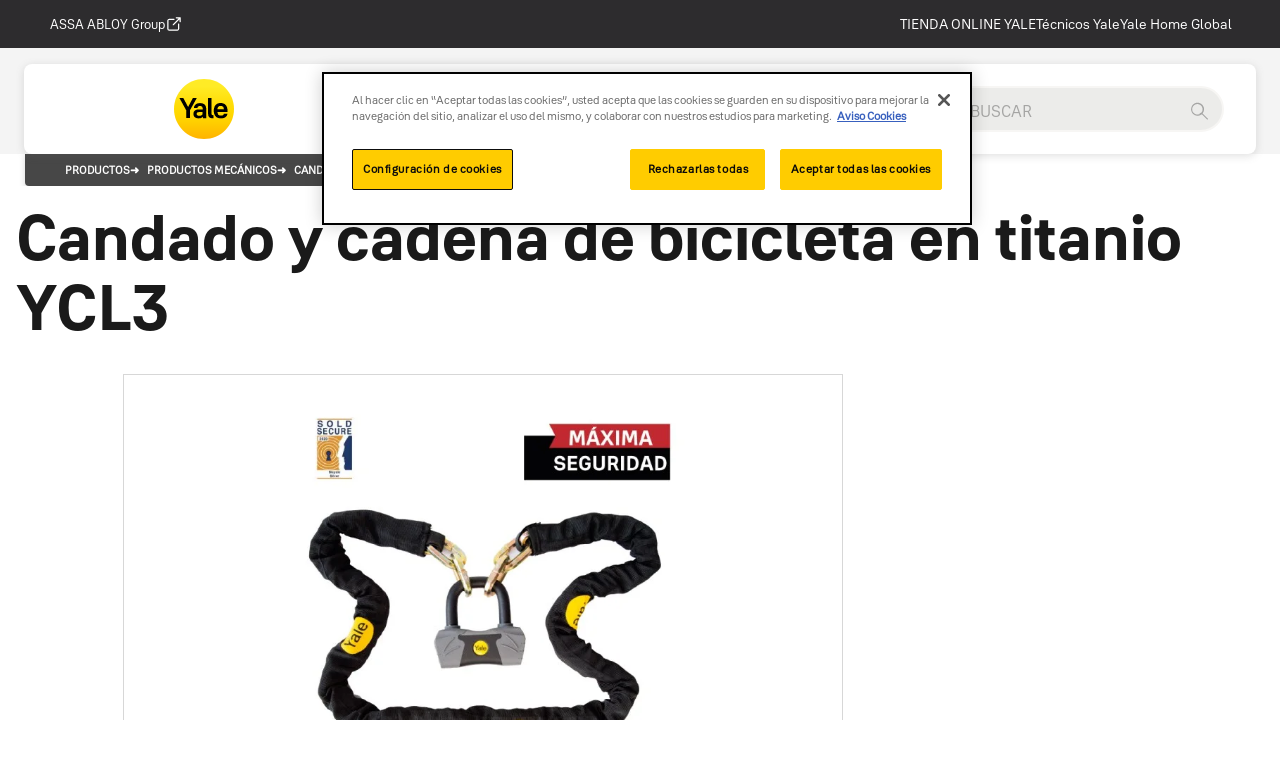

--- FILE ---
content_type: text/html;charset=utf-8
request_url: https://www.yalehome.com.co/es/products/productos/Candados/Candados-de-Bicicleta/Candado-y-cadena-de-bicicleta-en-titanio-YCL3
body_size: 19893
content:
<!DOCTYPE HTML>
<html lang="es-CO">
<head>
    <meta charset="UTF-8"/>
    
       <title>Candado y cadena de bicicleta en titanio YCL3</title>
    
    <meta name="template" content="latam-content-page"/>
    <meta name="viewport" content="width=device-width, initial-scale=1"/>
    <meta name="login-details" content="[base64]"/>
    <meta name="siteConfigDetails" content="[base64]"/>
    <script defer="defer" type="text/javascript" src="/.rum/@adobe/helix-rum-js@%5E2/dist/rum-standalone.js"></script>
<link rel="preconnect" href="https://cdn.cookielaw.org"/>
    <link rel="preconnect" href="https://www.googletagmanager.com"/>
    <link rel="preconnect" href="https://webservices.globalweb.aws.assaabloy.com"/>
    
        <!-- OneTrust Cookies Consent Notice start -->
        <script src="https://cdn.cookielaw.org/scripttemplates/otSDKStub.js" type="text/javascript" charset="UTF-8" data-domain-script="dacae507-843b-4a44-9b75-8cbcde6c1b95"></script>
        <!-- OneTrust Cookies Consent Notice end -->
    
    <!-- Include Salesforce Interactive SDK -->

    <script src="https://cdn.c360a.salesforce.com/beacon/c360a/4669f5b2-19c7-4675-814f-b95dfbbe5678/scripts/c360a.min.js" defer></script>
    
        <script defer src="/etc.clientlibs/americas-onecms/clientlibs/clientlib-utils.lc-74745bd057861faac85bd7c1717c71be-lc.min.js"></script>
<script defer src="/etc.clientlibs/americas-onecms/components/structure/page/clientlib.lc-95470e20c20b2e4cf81bb1f0faaf8b89-lc.min.js"></script>

    



    <script defer src="/etc.clientlibs/americas-onecms/components/structure/page/datalayer-clientlib.lc-e114390b69c93dc0fe6c3d39cc748002-lc.min.js"></script>


    
    

    
    <meta property="fb:app_id" content="https://www.facebook.com/YaleHomeColombia"/>
    <meta property="og:type" content="website"/>
    
    <meta property="og:url" content="https://www.yalehome.com.co/es/products/productos/Candados/Candados-de-Bicicleta/Candado-y-cadena-de-bicicleta-en-titanio-YCL3"/>
    <meta property="og:title" content="Candado y cadena de bicicleta en titanio YCL3 | "/>
    <meta property="og:description"/>
    
        <meta property="og:image" content="/adobe/assets/urn:aaid:aem:a7e10aad-8c0f-4bcf-b2a0-929ede4d730e/as/Candado-de-bicicleta-YCL3-cadena-candado-alta-seguridad-yale-colombia-yale-home-colombia-.jpeg"/>
        <meta name="image" content="/adobe/assets/urn:aaid:aem:a7e10aad-8c0f-4bcf-b2a0-929ede4d730e/as/Candado-de-bicicleta-YCL3-cadena-candado-alta-seguridad-yale-colombia-yale-home-colombia-.jpeg"/>
    
    
    
    
    <!--SEO-->
    <meta property="keywords" content="Candado y cadena de bicicleta Marca Yale. Construido con acero ultra endurecido y con tecnología de bloqueo de 4 puntos de alta resistencia, está diseñado para resistir todas las formas de ataque. Candado anti cizalla, anti segueta y anti ganzúa. Candado en u largo. Venta de candados para Bicicleta. Candados de alta Seguridad para Bicicleta. Candados más seguros para Bicicleta. Candados buenos para bici. Mejores marcas de candados para Bicicleta. Accesorios para Bicicleta. Candados Yale para Bicicleta."/>
    <link rel="canonical" href="https://www.yalehome.com.co/es/products/productos/Candados/Candados-de-Bicicleta/Candado-y-cadena-de-bicicleta-en-titanio-YCL3"/>
    
    <link rel="alternate" hreflang="es_co" href="https://www.yalehome.com.co/es/products/productos/Candados/Candados-de-Bicicleta/Candado-y-cadena-de-bicicleta-en-titanio-YCL3"/>
    
        
    
    
    

    
    
        

  

  

  <script type="application/ld+json">
      [
        {
          "@context": "http://www.schema.org",
          "@type": "WebPage",
          "name": "Candado y cadena de bicicleta en titanio YCL3",
          "url": "https://www.yalehome.com.co/es/products/productos/Candados/Candados-de-Bicicleta/Candado-y-cadena-de-bicicleta-en-titanio-YCL3",
          "description": "",
          "publisher": {
            "@type": "Corporation",
            "name": ""
          }
        }
      ]
  </script>

    
    
    
    <!-- Google Tag Manager Global Container-->
    <script>(function (w, d, s, l, i) {
            w[l] = w[l] || [];
            w[l].push({
                'gtm.start':
                    new Date().getTime(), event: 'gtm.js'
            });
            var f = d.getElementsByTagName(s)[0],
                j = d.createElement(s), dl = l != 'dataLayer' ? '&l=' + l : '';
            j.async = true;
            j.src =
                'https://www.googletagmanager.com/gtm.js?id=' + i + dl;
            f.parentNode.insertBefore(j, f);
        })(window, document, 'script', 'dataLayer', 'GTM-5MHDM3Z');
    </script>
    <!-- End Google Tag Manager Global Container-->

    


    
        <!-- Start Custom Head script/styles -->
        <meta name="google-site-verification" content="KDc9Yb3BpRPkF3-AJp1_6omukyYRzlz8d0SWi5NzEZU" />
        <!-- End Custom Head script/styles -->
    

    
    
    

    

    
    
    

    
    

    <link href="/content/dam/assa-abloy/americas/latam/yale/co/es/seo/favicon_yale.jpg" rel="icon"/>
    
    
    
        
    
<link rel="stylesheet" href="/etc.clientlibs/americas-onecms/clientlibs/clientlib-bootstrap/v4.3.1.lc-c7fea12c0dd80e5eb1a6bc2ddefd6db5-lc.min.css" type="text/css">
<link rel="stylesheet" href="/etc.clientlibs/americas-onecms/clientlibs/clientlib-base.lc-36f3296cb0bae93e9285f6601e340589-lc.min.css" type="text/css">
<link rel="stylesheet" href="/etc.clientlibs/americas-onecms/clientlibs/clientlib-onecms-common.lc-e857d1abeb1980494826aedd7f4ddfec-lc.min.css" type="text/css">



        
    
<link rel="stylesheet" href="/etc.clientlibs/latam/clientlibs/clientlib-latam-common.lc-7cde6be3588084f02cbac771c5a6f259-lc.min.css" type="text/css">
<link rel="stylesheet" href="/etc.clientlibs/americas-onecms/clientlibs/clientlib-global-yale-common.lc-463c443dac9ff926f5bc67289b71ce4b-lc.min.css" type="text/css">



    
     
    
    <script defer src="/etc.clientlibs/americas-onecms/clientlibs/clientlib-lazyimage.lc-427a58f82d5c3878831064403f77599f-lc.min.js"></script>

    <script defer src="/etc.clientlibs/core/wcm/components/commons/site/clientlibs/container.lc-0a6aff292f5cc42142779cde92054524-lc.min.js"></script>
<script defer src="/etc.clientlibs/americas-onecms/clientlibs/clientlib-base.lc-5cd63c36394ca1f95f46ab4abeab6e76-lc.min.js"></script>
<script defer src="/etc.clientlibs/americas-onecms/clientlibs/clientlib-onecms-common.lc-4abaf099e1e2ed8da3cda3d5bb0f3973-lc.min.js"></script>

    
        
            <script defer src="/etc.clientlibs/latam/clientlibs/clientlib-latam-common.lc-956f63de50ae963610bb6c167e01ed76-lc.min.js"></script>
<script defer src="/etc.clientlibs/americas-onecms/clientlibs/clientlib-global-yale-common.lc-3ca7a0851763072205fce880a4164e90-lc.min.js"></script>

        
    
    <style>:root{--assa-font-family-heading:Yale Solis heading;--assa-font-family-body:Yale Solis body;--assa-font-weight-default:300;--assa-font-weight-heading:600;--assa-link-color:#000;--assa-secondary-color:#2d2c2e;--assa-secondary-text:#ffffff;--assa-secondary-color-hover:#f5cf00;--assa-button-hover-color:#f5cf00;--assa-button-border-radius:1.875rem;--assa-checkbox-border-color:#ffd800;--assa-button-color:#f5cf00;--assa-button-text-color:#2d2c2e}@font-face {font-family : Yale Solis;font-weight : 300;src : url('/content/dam/assa-abloy/americas/latam/font-files/YaleSolisW-Light.woff');font-style : normal;}@font-face {font-family : Yale Solis body;font-weight : 400;src : url('/content/dam/assa-abloy/americas/latam/font-files/YaleSolisW-Regular.woff');font-style : normal;}@font-face {font-family : Yale Solis heading;font-weight : 700;src : url('/content/dam/assa-abloy/americas/latam/font-files/YaleSolisW-Bold.woff');font-style : normal;}</style>
    

</head>
<body class="page basicpage" id="page-63008638af">

    
        
    



        
    



    
        
        <!-- Google Tag Manager (noscript) global container-->
        <noscript>
            <iframe src="https://www.googletagmanager.com/ns.html?id=GTM-5MHDM3Z" height="0" width="0" style="display:none;visibility:hidden"></iframe>
        </noscript>
        <!-- End Google Tag Manager (noscript) -->
        

        
    







    




    



    
<div class="root container responsivegrid">

    
    <div id="container-795c36bb17" class="cmp-container">
        


<div class="aem-Grid aem-Grid--12 aem-Grid--default--12 ">
    
    <div class="experiencefragment aem-GridColumn aem-GridColumn--default--12">

<div class="cmp-experiencefragment cmp-experiencefragment--yale-header">

    



<div class="xf-content-height">
    <div class="root container responsivegrid">

    
    <div id="container-f79adf12c4" class="cmp-container">
        


<div class="aem-Grid aem-Grid--12 aem-Grid--default--12 ">
    
    <div class="container responsivegrid aem-GridColumn aem-GridColumn--default--12">

    
    <div id="container-829bb368b1" class="cmp-container">
        


<div class="aem-Grid aem-Grid--12 aem-Grid--default--12 ">
    
    <div class="header aem-GridColumn aem-GridColumn--default--12">


    
    
    <header id="onecms-header-global" class="onecms-cmp-header-global " data-bgcolor="bg-grey" data-metrics-config-group="Header (V2) - Global" data-enableelasticsearch="true">
        <div class="header-container">
            
    
    
    <div class="global-links sly-img-cmp">
        <div class="left-floating">
	    <span class="mobile-dropdown hide">
			<a class="action-selected" href="https://www.assaabloy.com/group/en" target="_blank" data-config-metrics-item="ASSA ABLOY Group">ASSA ABLOY Group</a>
			<i class="arrow down"></i>
		</span>
            <ul class="left-floating-links hide">
                <li>
                    <a class="global-link a" href="https://www.assaabloy.com/group/en" target="_blank" data-config-metrics-item="ASSA ABLOY Group">ASSA ABLOY Group
                       <svg class="styles__Icon-sc-1u0rbjk-0 kjCICc external" role="presentation" width="24" height="24" viewBox="0 0 24 24" fill="none" xmlns="http://www.w3.org/2000/svg"><path d="M16.1217 21H5.83016C5.07888 21 4.36877 20.7019 3.83361 20.1674C3.29845 19.6328 3 18.9235 3 18.1731V7.89324C3 7.14281 3.29845 6.4335 3.83361 5.89895C4.36877 5.3644 5.07888 5.06628 5.83016 5.06628H12.0051C12.427 5.06628 12.7769 5.4158 12.7769 5.83727C12.7769 6.25874 12.427 6.60826 12.0051 6.60826H5.83016C5.49054 6.60826 5.16121 6.7419 4.92451 6.98861C4.6878 7.23533 4.54372 7.554 4.54372 7.89324V18.1731C4.54372 18.5123 4.67751 18.8413 4.92451 19.0777C5.1715 19.3141 5.49054 19.4581 5.83016 19.4581H16.1217C16.4613 19.4581 16.7906 19.3244 17.0273 19.0777C17.264 18.831 17.4081 18.5123 17.4081 18.1731V12.0052C17.4081 11.5837 17.758 11.2342 18.18 11.2342C18.6019 11.2342 18.9518 11.5837 18.9518 12.0052V18.1731C18.9518 18.9235 18.6534 19.6328 18.1182 20.1674C17.583 20.7019 16.8729 21 16.1217 21Z" fill="#1A1A1A"></path><path d="M20.9483 3.48315C20.866 3.29812 20.7219 3.14392 20.5264 3.06168C20.4338 3.02056 20.3308 3 20.2279 3H15.0822C14.6602 3 14.3103 3.34951 14.3103 3.77099C14.3103 4.19246 14.6602 4.54198 15.0822 4.54198H18.3652L10.4201 12.478C10.1217 12.7761 10.1217 13.2696 10.4201 13.5677C10.5745 13.7219 10.77 13.7938 10.9656 13.7938C11.1611 13.7938 11.3567 13.7219 11.511 13.5677L19.4561 5.63164V8.9109C19.4561 9.33238 19.806 9.68189 20.2279 9.68189C20.6499 9.68189 20.9998 9.33238 20.9998 8.9109V3.78127C20.9998 3.67847 20.9792 3.58595 20.938 3.48315H20.9483Z" fill="#1A1A1A"></path></svg>
                       </a>
                </li>
            </ul>
        </div>
        <div class="right-floating drop-down">
            <div class="onecms-icon-group-container">
		<span class="mobile-dropdown hide">
			<a class="action-selected" href="https://tiendaonline.yalecolombia.com/?utm_source=menu&utm_medium=yalecolombia&utm_campaign=compra-online-yale" target="_blank" data-config-metrics-item="TIENDA ONLINE YALE">TIENDA ONLINE YALE</a>
			<i class="arrow down"></i>
		</span>
                <ul class="right-floating-links hide">
                    <li>
                        
                        <a class="global-link a text md" target="_blank" href="https://tiendaonline.yalecolombia.com/?utm_source=menu&utm_medium=yalecolombia&utm_campaign=compra-online-yale" data-config-metrics-item="TIENDA ONLINE YALE">TIENDA ONLINE YALE</a>

                    
                        
                        <a class="global-link a text md" target="_blank" href="https://tecnicosyale.com" data-config-metrics-item="Técnicos Yale">Técnicos Yale</a>

                    
                        
                        <a class="global-link a text md" target="_blank" href="https://www.yalehome.com/global/en" data-config-metrics-item="Yale Home Global">Yale Home Global</a>

                    </li>
                </ul>
            </div>
            
        </div>
    </div>

            
    <div class="navigation">
        <div class="brand-logo sly-img-cmp">
            <div class="brand-logo-container">
                <a href="/es/index" target="_self" data-config-metrics-item="Yale Logo">
                    


<div class="onecms-img" data-src="/adobe/assets/urn:aaid:aem:1b95f546-8af8-4ead-a133-f22b8715412f/as/Yale Logo New SVG 2020.svg" data-alt="Yale Logo" data-config-metrics-item="Yale Logo">    
</div>

                </a>
            </div>
        </div>
        
        
    <nav id="mobile-nav" class="nav-menu">
        <button aria-label="Expand Navigation Bar" class="mobile-nav-btn" onclick="this.classList.toggle('open');event.stopPropagation();">
            <div onclick="event.stopPropagation();this.parentElement.click();handleButtonOrLinkClick('button_click', 'button click', this, 'hamburger-nav-menu');" data-config-metrics-item="nav-menu">
                <span onclick="event.stopPropagation();this.parentElement.click();"></span>
                <span onclick="event.stopPropagation();this.parentElement.click();"></span>
                <span onclick="event.stopPropagation();this.parentElement.click();"></span>
            </div>
            <label>Menu</label>
        </button>
        
    </nav>
    <nav id="desktop-nav" class="nav-menu" data-menu="[base64]"></nav> 

          
        <div class="search-and-useractions">
            
            <div class="global-search" data-search="[base64]"></div>
            
            
        </div>
    </div>
    <section id="desktop-mm" class="mega-menu desktop">
        <section class="one"></section>
        <section class="two"></section>
        <section class="three"></section>
        <section class="four"></section>
    </section>
    <section id="mobile-mm" class="mega-menu-mobile">
    <div class="mega-menu-mobile-container">
    <div class="mega-menu-mobile-items">
      <div id="level1-menu">
        <div class="global-link-mobile">
            <div class="global-link-mobile-items">
                
                <div>
                    
                    <a href="https://www.assaabloy.com/group/en">
                        <span>ASSA ABLOY Group</span>
                    </a>
                </div>
                <div>
                    
                        <a target="_blank" href="https://tiendaonline.yalecolombia.com/?utm_source=menu&utm_medium=yalecolombia&utm_campaign=compra-online-yale">
                            <span>TIENDA ONLINE YALE</span>
                        </a>
                    
                    
                    
                
                    
                        <a target="_blank" href="https://tecnicosyale.com">
                            <span>Técnicos Yale</span>
                        </a>
                    
                    
                    
                
                    
                        <a target="_blank" href="https://www.yalehome.com/global/en">
                            <span>Yale Home Global</span>
                        </a>
                    
                    
                    
                </div>
            </div>
        </div>
      </div>
      <div id="level2-menu">
        <div class="level2-menu-container"><div class="level2-menu-items"></div></div>
        
      </div>
    </div>
    </div>
    </section>

        </div>
        
    </header>
    

    

</div>

    
</div>

    </div>

    
</div>

    
</div>

    </div>

    
</div>

</div>
</div>
</div>
<div class="container responsivegrid aem-GridColumn aem-GridColumn--default--12">

    
    <div id="container-8a1b0012e7" class="cmp-container">
        


<div class="aem-Grid aem-Grid--12 aem-Grid--default--12 ">
    
    <div class="container responsivegrid aem-GridColumn aem-GridColumn--default--12">

    
    <div id="container-963bf79d6f" class="cmp-container">
        


<div class="aem-Grid aem-Grid--12 aem-Grid--default--12 ">
    
    <div class="breadCrumb aem-GridColumn aem-GridColumn--default--12">
    <div class="bg-white">
      <div class="onecms-bg-wrapper-no-margin">
		<div class="onecms-breadcrumb-container dark-theme" data-metrics-config-group="Breadcrumb" data-config-metrics-title="Breadcrumb">
			<ol class="breadcrumb-list">
			  <li class="breadcrumb-item "><a class="anchor-link" href="/es/products">Productos</a></li>
			
			  <li class="breadcrumb-item "><a class="anchor-link" href="/es/products/productos">Productos Mecánicos</a></li>
			
			  <li class="breadcrumb-item "><a class="anchor-link" href="/es/products/productos/Candados">Candados</a></li>
			
			  <li class="breadcrumb-item "><a class="anchor-link" href="/es/products/productos/Candados/Candados-de-Bicicleta">Candados de Bicicleta</a></li>
			
			  <li class="breadcrumb-item active"><span>Candado y cadena de bicicleta en titanio YCL3</span></li>
			</ol>
		</div>
	  </div>
	</div>

</div>
<div class="title aem-GridColumn aem-GridColumn--default--12">
  <div class="onecms-bg-wrapper bg-onecms-white">
    <div class="onecms cmp-title">
      <h1 class="left">
        Candado y cadena de bicicleta en titanio YCL3
      </h1>
    </div>
  </div>


</div>
<div class="imageswiper aem-GridColumn--default--none aem-GridColumn aem-GridColumn--default--11 aem-GridColumn--offset--default--1">
  <div class="latam cmp-imageswiper">
    <div class="imageswiper-container-desktop">
      <div class="imageswiper-container">
        <div class="imageswiper-container-image onecms-img"></div>
      </div>

      <div class="imageswiper-list">
        <div class="imageswiper-item" id="0">
          <div class="imageswiper-img onecms-img" data-src="/adobe/assets/urn:aaid:aem:a7e10aad-8c0f-4bcf-b2a0-929ede4d730e/as/Candado-de-bicicleta-YCL3-cadena-candado-alta-seguridad-yale-colombia-yale-home-colombia-.jpeg"></div>
        </div>
      
        <div class="imageswiper-item" id="1">
          <div class="imageswiper-img onecms-img" data-src="/adobe/assets/urn:aaid:aem:67f4d408-de67-4d3b-80ed-4c2fb8a9978a/as/Candado-de-bicicleta-YCL3-cadena-candado-alta-seguridad-yale-colombia-yale-home-colombia-2.jpeg"></div>
        </div>
      
        <div class="imageswiper-item" id="2">
          <div class="imageswiper-img onecms-img" data-src="/adobe/assets/urn:aaid:aem:dece7ba4-5185-4d37-aa72-6ac26a2cf935/as/Candado-de-bicicleta-YCL3-cadena-candado-alta-seguridad-yale-colombia-yale-home-colombia-3.jpeg"></div>
        </div>
      </div>
    </div>

    <div class="imageswiper-container-mobile">
      <div class="imageswiper-mobile-image" id="0">
        <div class="onecms-img" data-src="/adobe/assets/urn:aaid:aem:a7e10aad-8c0f-4bcf-b2a0-929ede4d730e/as/Candado-de-bicicleta-YCL3-cadena-candado-alta-seguridad-yale-colombia-yale-home-colombia-.jpeg"></div>
      </div>
    
      <div class="imageswiper-mobile-image" id="1">
        <div class="onecms-img" data-src="/adobe/assets/urn:aaid:aem:67f4d408-de67-4d3b-80ed-4c2fb8a9978a/as/Candado-de-bicicleta-YCL3-cadena-candado-alta-seguridad-yale-colombia-yale-home-colombia-2.jpeg"></div>
      </div>
    
      <div class="imageswiper-mobile-image" id="2">
        <div class="onecms-img" data-src="/adobe/assets/urn:aaid:aem:dece7ba4-5185-4d37-aa72-6ac26a2cf935/as/Candado-de-bicicleta-YCL3-cadena-candado-alta-seguridad-yale-colombia-yale-home-colombia-3.jpeg"></div>
      </div>
    </div>

    <div class="imageswiper-navigation">
      <button class="carousel-prev">
        <svg width="13" height="20" fill="none">
          <path d="M2 2l8 8-8 8" stroke="#fff" stroke-width="3"></path>
        </svg>
      </button>
      <button class="carousel-next">
        <svg width="13" height="20" fill="none">
          <path d="M2 2l8 8-8 8" stroke="#fff" stroke-width="3"></path>
        </svg>
      </button>
    </div>
  </div>


</div>
<div class="rte text aem-GridColumn aem-GridColumn--default--12">
    <div class="latam cmp-rte left">
        <div class="rte-wrapper"><p>Candado y cadena en titanio YCL3&nbsp;de&nbsp;alta seguridad&nbsp;para Bicicleta. Su cadena de acero endurecido hexagonal reforzado con titanio de 10 mm ofrece protección contra cualquier ataque.</p>
<h2><b>Características</b><br>
</h2>
<ul>
<li>Anti-segueta</li>
<li>Anti-ganzúa</li>
<li>Anti-cizalla</li>
<li>Resistente a la intemperie</li>
<li>4 Llaves</li>
<li>Garantía de por vida</li>
</ul>
<table border="0" width="100%">
<tbody><tr><td>&nbsp;</td>
<td><b>Código</b></td>
<td><b>Descripción</b></td>
</tr><tr><td>&nbsp;</td>
<td>&nbsp;</td>
<td>&nbsp;</td>
</tr></tbody></table>
<table border="0" width="100%">
<tbody></tbody></table>
<table border="0" width="100%">
<tbody><tr><td>&nbsp;</td>
<td>&nbsp;</td>
<td>&nbsp;</td>
</tr></tbody></table>
<table border="0" width="100%">
<tbody><tr><td>&nbsp;&nbsp;</td>
<td>&nbsp;</td>
<td>&nbsp;</td>
<td>&nbsp;</td>
</tr></tbody></table>
</div>
    </div>
    

</div>
<div class="rte text aem-GridColumn aem-GridColumn--default--12">
    <div class="latam cmp-rte left">
        <div class="rte-wrapper"><h2><b>Contáctanos</b><br>
</h2>
<p>Servicio al cliente:&nbsp;3183659422<br>
También puedes escribirnos en nuestra&nbsp;página de contacto.</p>
</div>
    </div>
    

</div>
<div class="button aem-GridColumn aem-GridColumn--default--12">



	<div class="onecms-button-container" data-metrics-config-group="Button" data-config-metrics-title="Button">
		<a href="/es/support" target="_self" class="button-anchor ">
			<button type="button" class="onecms-button base-btn primary-btn small-btn " data-config-metrics-item="página de contacto">
				
				página de contacto
			</button>
		</a>
	</div>

</div>
<div class="downloads aem-GridColumn aem-GridColumn--default--12">

<div class="latam cmp-downloads" data-metrics-config-group="Downloads" data-config-metrics-title="Ficha Técnica">
	<h4>Ficha Técnica</h4>
	
	<div class="download-wrapper">
			<a href="/content/dam/assa-abloy/americas/latam/yale-home/co/es/fichas-técnicas/FICHA%20TÉCNICA%20YCL3%20-10.pdf" target="_blank" data-config-metrics-item="Ficha Técnica Candado Bicicleta YCL3">
                <div class="onecms-img" data-src="/adobe/assets/urn:aaid:aem:20411eb9-c4fb-4d44-847f-53b479db4dac/as/pdf.svg" data-alt="Ficha Técnica Candado Bicicleta YCL3">
                </div>
				<span>
					<h6 class="a">Ficha Técnica Candado Bicicleta YCL3</h6>
					<p class="a">(...pdf )</p>
				</span>
			</a>
	</div>
</div>
</div>

    
</div>

    </div>

    
</div>

    
</div>

    </div>

    
</div>
<div class="experiencefragment aem-GridColumn aem-GridColumn--default--12">

<div class="cmp-experiencefragment cmp-experiencefragment--yale-footer">

    



<div class="xf-content-height">
    <div class="root container responsivegrid">

    
    <div id="container-bfd0abe354" class="cmp-container">
        


<div class="aem-Grid aem-Grid--12 aem-Grid--default--12 ">
    
    <div class="container responsivegrid aem-GridColumn aem-GridColumn--default--12">

    
    <div id="container-ee0a174360" class="cmp-container">
        


<div class="aem-Grid aem-Grid--12 aem-Grid--default--12 ">
    
    <div class="footer-global footer aem-GridColumn aem-GridColumn--default--12">
    <div class="bg-wrapper footerContainer-global bg-assa-grey">
        <div data-metrics-config-group="Footer">
            <div id="desktop">
                <div class="footer-links row">
                    
                        <div class="col">
                            <p class="footer-column-title">
                                <a href="#!" class="a" data-config-metrics-title="ASSA ABLOY Colombia">ASSA ABLOY Colombia</a>
                            </p>
                            <ul class="footer-column-list">
                                <li data-config-metrics-title="Proveedores" class=" ">
                                    <a href="/es/assa-abloy-colombia/proveedores" target="_self" class="anchor-link">Proveedores</a>
                                </li>
                            
                                <li data-config-metrics-title="Yale Latinoamerica" class=" ">
                                    <a href="https://www.yalelatinoamerica.com/es/" target="_blank" class="anchor-link">Yale Latinoamerica</a>
                                </li>
                            
                                <li data-config-metrics-title="Intranet Assa Abloy" class=" ">
                                    <a href="https://www.assaabloy.net/" target="_blank" class="anchor-link">Intranet Assa Abloy</a>
                                </li>
                            
                                <li data-config-metrics-title="Pago Empresas" class=" ">
                                    <a href="https://www.psepagos.co/PSEHostingUI/ShowTicketOffice.aspx?ID=5997" target="_blank" class="anchor-link">Pago Empresas</a>
                                </li>
                            
                                <li data-config-metrics-title="Heinsohn - Gestión Humana" class=" ">
                                    <a href="https://nominasaas15.heinsohn.com.co/NominaWEB/common/mainPages/login.seam" target="_blank" class="anchor-link">Heinsohn - Gestión Humana</a>
                                </li>
                            
                                <li data-config-metrics-title="Técnicos Certificados" class=" ">
                                    <a href="https://tecnicosyale.com/" target="_blank" class="anchor-link">Técnicos Certificados</a>
                                </li>
                            
                                <li data-config-metrics-title="Blog" class=" ">
                                    <a href="/es/blog" target="_self" class="anchor-link">Blog</a>
                                </li>
                            
                                <li data-config-metrics-title="ASSA ABLOY Colombia" class=" ">
                                    <a href="/es/assa-abloy-colombia" target="_self" class="anchor-link">ASSA ABLOY Colombia</a>
                                </li>
                            </ul>
                        </div>
                    
                        <div class="col">
                            <p class="footer-column-title">
                                <a href="#!" class="a" data-config-metrics-title="Contacto">Contacto</a>
                            </p>
                            <ul class="footer-column-list">
                                <li data-config-metrics-title="Servicio al Cliente - Contáctanos" class=" ">
                                    <a href="/es/support" target="_self" class="anchor-link">Servicio al Cliente - Contáctanos</a>
                                </li>
                            
                                <li data-config-metrics-title="Soporte IT" class=" ">
                                    <a href="https://assaabloy.service-now.com" target="_blank" class="anchor-link">Soporte IT</a>
                                </li>
                            </ul>
                        </div>
                    
                        <div class="col">
                            <p class="footer-column-title">
                                <a href="#!" class="a" data-config-metrics-title="Política">Política</a>
                            </p>
                            <ul class="footer-column-list">
                                <li data-config-metrics-title="Política de datos personales" class=" ">
                                    <a href="/es/assa-abloy-colombia/politica-de-datos-personales" target="_blank" class="anchor-link">Política de datos personales</a>
                                </li>
                            
                                <li data-config-metrics-title="Aviso Cookies" class=" ">
                                    <a href="/es/assa-abloy-colombia/aviso-de-cookies" target="_blank" class="anchor-link">Aviso Cookies</a>
                                </li>
                            
                                <li data-config-metrics-title="Política de Garantías" class=" ">
                                    <a href="/es/assa-abloy-colombia/politica-de-garantias" target="_blank" class="anchor-link">Política de Garantías</a>
                                </li>
                            </ul>
                        </div>
                    
                </div>
            </div>
            <div id="mobile">
            </div>
            <div class="social-icons">
            
                
            </div>
            <div class="line"></div>
            <div id="copyrights-section">
                <div class="footer-logo row">
                    <div class="col">
                        <ul class="footer-column-list inline">
                            <li>
                                <div class="footer-logo">
                                    
                                </div>
                            </li>
                        </ul>
                    </div>
                </div>
                <div class="copyrights-links" data-config-metrics-title="Copyright-Links">
                    <ul class="footer-column-list inline dot-separated">
                        
                        <div>
                            
                        </div>
                    </ul>
                </div>
            </div>
        </div>
        <div class="top-label">
        <div class="top-label-btn"><svg role="presentation" class="styles__Icon-sc-1u0rbjk-0 kjCICc" width="24" height="24" viewBox="0 0 24 24" fill="none" xmlns="http://www.w3.org/2000/svg"><path d="M13.0323 19.0001C12.8361 19.0001 12.64 18.9275 12.4852 18.7719C12.1858 18.4711 12.1858 17.9732 12.4852 17.6724L17.3574 12.7767H4.77419C4.35097 12.7767 4 12.424 4 11.9988C4 11.5735 4.35097 11.2208 4.77419 11.2208H17.3574L12.4852 6.32512C12.1858 6.02432 12.1858 5.52645 12.4852 5.22566C12.7845 4.92486 13.28 4.92486 13.5794 5.22566L19.7729 11.449C19.8452 11.5216 19.9071 11.6046 19.9381 11.698C19.9794 11.7913 20 11.895 20 11.9988C20 12.1025 19.9794 12.2062 19.9381 12.2996C19.8968 12.3929 19.8452 12.4759 19.7729 12.5485L13.5794 18.7719C13.4245 18.9275 13.2284 19.0001 13.0323 19.0001Z" fill="#1A1A1A"></path></svg>
        <span></span></div></div>
    </div>


</div>

    
</div>

    </div>

    
</div>

    
</div>

    </div>

    
</div>

</div>
</div>
</div>

    
</div>

    </div>

    
</div>


    
    
    


    

    

    
    
    

    


</body>
</html>
